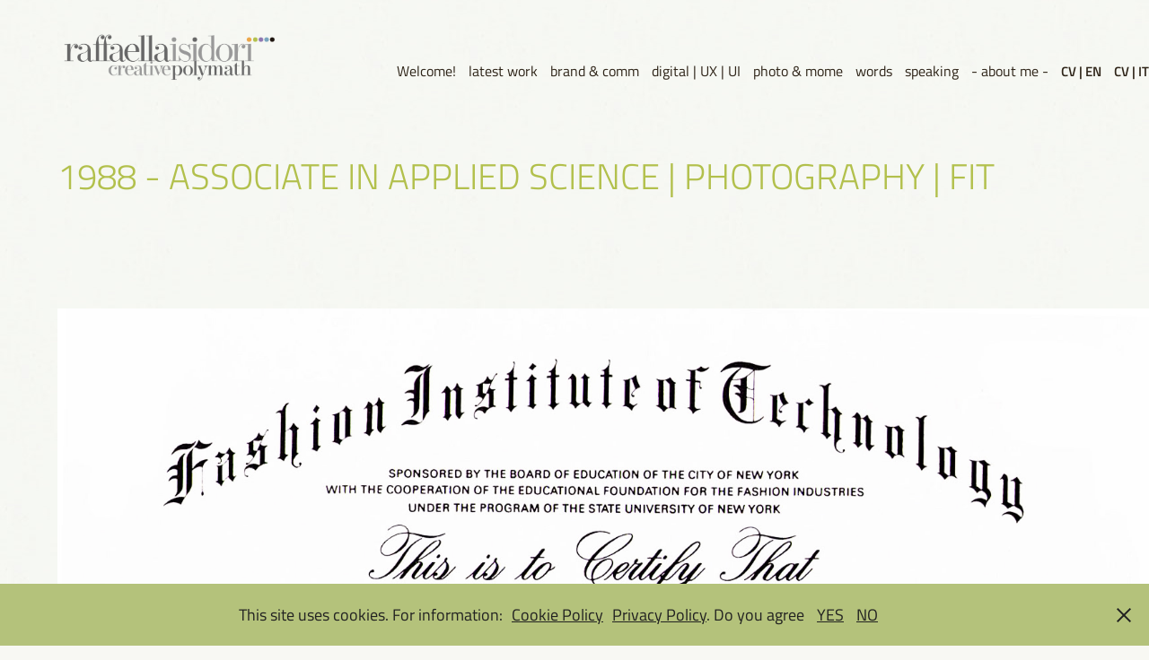

--- FILE ---
content_type: text/html; charset=utf-8
request_url: https://portfolio.raffaellaisidori.com/associate-in-applied-science-photography-fit
body_size: 10403
content:
<!DOCTYPE HTML>
<html lang="en-US">
<head>
  <meta charset="UTF-8" />
  <meta name="viewport" content="width=device-width, initial-scale=1" />
      <meta name="keywords"  content="raffaella isidori,thesign,raffaella isidorithesign,zetaraffix,graphic design,branding,communication design,gerenzano,saronno,advertising,design,comunicazione,pubblicità,social media,humanise,humanise srl,vivaiodellecompetenze,speakingof,experience design,service design,polymath,creative polymath,UX,user experience design,senior design expert,design expert,senior user experience" />
      <meta name="description"  content="Creative Polymath ■ Social Entrepreneur ■ Multidisciplinary Designer ■ Neurodivergent ■ Strategy, Brand &amp; Comm ■ Teaching &amp; Speaking ■ Writing
Creative Direction. Experience Design. Branding. Integrated Communication Design. Print &amp; Digital. Photography &amp; MOME. Writing &amp; Translating. Speaking, Coaching &amp; Consulting. Teaching &amp; Learning." />
      <meta name="twitter:card"  content="summary_large_image" />
      <meta name="twitter:site"  content="@AdobePortfolio" />
      <meta  property="og:title" content="raffaella isidori - 1988 - Associate in Applied Science | Photography | FIT" />
      <meta  property="og:description" content="Creative Polymath ■ Social Entrepreneur ■ Multidisciplinary Designer ■ Neurodivergent ■ Strategy, Brand &amp; Comm ■ Teaching &amp; Speaking ■ Writing
Creative Direction. Experience Design. Branding. Integrated Communication Design. Print &amp; Digital. Photography &amp; MOME. Writing &amp; Translating. Speaking, Coaching &amp; Consulting. Teaching &amp; Learning." />
      <meta  property="og:image" content="https://cdn.myportfolio.com/8c1ae388cab11c617f0adca4c20c3f8d/7dfc808c-b54a-4d53-96eb-946aba72c898_rwc_0x0x2980x1902x2980.png?h=899e20c08563ade251cd9aae87f0db89" />
        <link rel="icon" href="https://cdn.myportfolio.com/8c1ae388cab11c617f0adca4c20c3f8d/c2cf4b3c-698a-4437-90df-6db84167e19e_carw_1x1x32.png?h=6d81394767e2fdeab265a8141cf6ac6b" />
        <link rel="apple-touch-icon" href="https://cdn.myportfolio.com/8c1ae388cab11c617f0adca4c20c3f8d/8b4332ee-d085-4830-ac5a-c25f63f42177_carw_1x1x180.png?h=f883d4dc98d01600ff0866539d7b3644" />
      <link rel="stylesheet" href="/dist/css/main.css" type="text/css" />
      <link rel="stylesheet" href="https://cdn.myportfolio.com/8c1ae388cab11c617f0adca4c20c3f8d/717829a48b5fad64747b7bf2f577ae731742934691.css?h=ae7a154de0dae2d83a2ca3f566b8baac" type="text/css" />
    <link rel="canonical" href="https://portfolio.raffaellaisidori.com/associate-in-applied-science-photography-fit" />
      <title>raffaella isidori - 1988 - Associate in Applied Science | Photography | FIT</title>
    <script type="text/javascript" src="//use.typekit.net/ik/[base64].js?cb=35f77bfb8b50944859ea3d3804e7194e7a3173fb" async onload="
    try {
      window.Typekit.load();
    } catch (e) {
      console.warn('Typekit not loaded.');
    }
    "></script>
</head>
  <body class="transition-enabled">  <div class='page-background-video page-background-video-with-panel'>
  </div>
  <div class="js-responsive-nav">
    <div class="responsive-nav">
      <div class="close-responsive-click-area js-close-responsive-nav">
        <div class="close-responsive-button"></div>
      </div>
          <div class="nav-container">
            <nav data-hover-hint="nav">
      <div class="page-title">
        <a href="/home" >Welcome!</a>
      </div>
                <div class="gallery-title"><a href="/latest-work" >latest work</a></div>
                <div class="gallery-title"><a href="/branding-communication-design" >brand &amp; comm</a></div>
                <div class="gallery-title"><a href="/digital-design" >digital | UX | UI</a></div>
                <div class="gallery-title"><a href="/photo-mome" >photo &amp; mome</a></div>
                <div class="gallery-title"><a href="/words" >words</a></div>
      <div class="page-title">
        <a href="/speaking" >speaking</a>
      </div>
      <div class="page-title">
        <a href="/about-me" >- about me -</a>
      </div>
      <div class="link-title">
        <a href="https://drive.google.com/file/d/1clUQbuipW5wJQtzVbcAxmhSAY59U06gw/view?usp=sharing">CV | EN</a>
      </div>
      <div class="link-title">
        <a href="https://drive.google.com/file/d/1yCuLaLWuagqB2YdUfZ0F9oDWepnnhMQg/view?usp=sharing" target="_blank">CV | IT</a>
      </div>
            </nav>
          </div>
    </div>
  </div>
  <div class="site-wrap cfix js-site-wrap">
    <div class="site-container">
      <div class="site-content e2e-site-content">
        <header class="site-header">
          <div class="logo-container">
              <div class="logo-wrap" data-hover-hint="logo">
                    <div class="logo e2e-site-logo-text logo-image  ">
    <a href="/latest-work" class="image-normal image-link">
      <img src="https://cdn.myportfolio.com/8c1ae388cab11c617f0adca4c20c3f8d/64fe042c-bafa-43d4-a2a6-6de0e6717017_rwc_18x0x1388x319x4096.png?h=1d2f495f71e3506cce4d4e6121fc59c8" alt="raffaella isidori, creative polymath">
    </a>
</div>
              </div>
  <div class="hamburger-click-area js-hamburger">
    <div class="hamburger">
      <i></i>
      <i></i>
      <i></i>
    </div>
  </div>
          </div>
              <div class="nav-container">
                <nav data-hover-hint="nav">
      <div class="page-title">
        <a href="/home" >Welcome!</a>
      </div>
                <div class="gallery-title"><a href="/latest-work" >latest work</a></div>
                <div class="gallery-title"><a href="/branding-communication-design" >brand &amp; comm</a></div>
                <div class="gallery-title"><a href="/digital-design" >digital | UX | UI</a></div>
                <div class="gallery-title"><a href="/photo-mome" >photo &amp; mome</a></div>
                <div class="gallery-title"><a href="/words" >words</a></div>
      <div class="page-title">
        <a href="/speaking" >speaking</a>
      </div>
      <div class="page-title">
        <a href="/about-me" >- about me -</a>
      </div>
      <div class="link-title">
        <a href="https://drive.google.com/file/d/1clUQbuipW5wJQtzVbcAxmhSAY59U06gw/view?usp=sharing">CV | EN</a>
      </div>
      <div class="link-title">
        <a href="https://drive.google.com/file/d/1yCuLaLWuagqB2YdUfZ0F9oDWepnnhMQg/view?usp=sharing" target="_blank">CV | IT</a>
      </div>
                </nav>
              </div>
        </header>
        <main>
  <div class="page-container" data-context="page.page.container" data-hover-hint="pageContainer">
    <section class="page standard-modules">
        <header class="page-header content" data-context="pages" data-identity="id:p6550e053aec60cd16d6add75cdcf2c6e723ed7c5d3e7cdec09ad7" data-hover-hint="pageHeader" data-hover-hint-id="p6550e053aec60cd16d6add75cdcf2c6e723ed7c5d3e7cdec09ad7">
            <h1 class="title preserve-whitespace e2e-site-logo-text">1988 - Associate in Applied Science | Photography | FIT</h1>
            <p class="description"></p>
            
            
        </header>
      <div class="page-content js-page-content" data-context="pages" data-identity="id:p6550e053aec60cd16d6add75cdcf2c6e723ed7c5d3e7cdec09ad7">
        <div id="project-canvas" class="js-project-modules modules content">
          <div id="project-modules">
              
              <div class="project-module module image project-module-image js-js-project-module"  style="padding-top: px;
padding-bottom: px;
">

  

  
     <div class="js-lightbox" data-src="https://cdn.myportfolio.com/8c1ae388cab11c617f0adca4c20c3f8d/1143b8c2-d49a-4bd2-82e8-3889d01d0788.jpg?h=9c32d0d34aaf03e7d6df6c902b8535d1">
           <img
             class="js-lazy e2e-site-project-module-image"
             src="[data-uri]"
             data-src="https://cdn.myportfolio.com/8c1ae388cab11c617f0adca4c20c3f8d/1143b8c2-d49a-4bd2-82e8-3889d01d0788_rw_1920.jpg?h=53c7436ee4350224a99707ba3aeb7320"
             data-srcset="https://cdn.myportfolio.com/8c1ae388cab11c617f0adca4c20c3f8d/1143b8c2-d49a-4bd2-82e8-3889d01d0788_rw_600.jpg?h=c933e84b926645a6571043d3a13d03f9 600w,https://cdn.myportfolio.com/8c1ae388cab11c617f0adca4c20c3f8d/1143b8c2-d49a-4bd2-82e8-3889d01d0788_rw_1200.jpg?h=2c5c564801e8df6048554682ab8947c1 1200w,https://cdn.myportfolio.com/8c1ae388cab11c617f0adca4c20c3f8d/1143b8c2-d49a-4bd2-82e8-3889d01d0788_rw_1920.jpg?h=53c7436ee4350224a99707ba3aeb7320 1650w,"
             data-sizes="(max-width: 1650px) 100vw, 1650px"
             width="1650"
             height="0"
             style="padding-bottom: 77.17%; background: rgba(0, 0, 0, 0.03)"
             
           >
     </div>
  

</div>

              
              
              
              
              
              
              
              
          </div>
        </div>
      </div>
    </section>
          <section class="other-projects" data-context="page.page.other_pages" data-hover-hint="otherPages">
            <div class="title-wrapper">
              <div class="title-container">
                  <h3 class="other-projects-title preserve-whitespace"> You may also like</h3>
              </div>
            </div>
            <div class="project-covers">
                  <a class="project-cover js-project-cover-touch hold-space" href="/2022-come-diventare-un-podcaster" data-context="pages" data-identity="id:p67867834cefab562b942d92c38fc3288b4b9ffa0c6786468a8fa9">
                    <div class="cover-content-container">
                      <div class="cover-image-wrap">
                        <div class="cover-image">
                            <div class="cover cover-normal">

            <img
              class="cover__img js-lazy"
              src="https://cdn.myportfolio.com/8c1ae388cab11c617f0adca4c20c3f8d/1f7a1956-8d55-4310-9a46-c34d332c80c5_rwc_472x123x698x698x32.jpg?h=1bdb05b0267dca72dd192999bf53ddbb"
              data-src="https://cdn.myportfolio.com/8c1ae388cab11c617f0adca4c20c3f8d/1f7a1956-8d55-4310-9a46-c34d332c80c5_rwc_472x123x698x698x698.jpg?h=f6677b11d1f114cb80ce2830f2514800"
              data-srcset="https://cdn.myportfolio.com/8c1ae388cab11c617f0adca4c20c3f8d/1f7a1956-8d55-4310-9a46-c34d332c80c5_rwc_472x123x698x698x640.jpg?h=6d089bfcc7ef1b70f843f41b71a1f8df 640w, https://cdn.myportfolio.com/8c1ae388cab11c617f0adca4c20c3f8d/1f7a1956-8d55-4310-9a46-c34d332c80c5_rwc_472x123x698x698x1280.jpg?h=7c6129e6c1394e25d422d13296185cde 1280w, https://cdn.myportfolio.com/8c1ae388cab11c617f0adca4c20c3f8d/1f7a1956-8d55-4310-9a46-c34d332c80c5_rwc_472x123x698x698x1366.jpg?h=280d05a3017363f7e3228855328fbb5b 1366w, https://cdn.myportfolio.com/8c1ae388cab11c617f0adca4c20c3f8d/1f7a1956-8d55-4310-9a46-c34d332c80c5_rwc_472x123x698x698x698.jpg?h=f6677b11d1f114cb80ce2830f2514800 1920w, https://cdn.myportfolio.com/8c1ae388cab11c617f0adca4c20c3f8d/1f7a1956-8d55-4310-9a46-c34d332c80c5_rwc_472x123x698x698x698.jpg?h=f6677b11d1f114cb80ce2830f2514800 2560w, https://cdn.myportfolio.com/8c1ae388cab11c617f0adca4c20c3f8d/1f7a1956-8d55-4310-9a46-c34d332c80c5_rwc_472x123x698x698x698.jpg?h=f6677b11d1f114cb80ce2830f2514800 5120w"
              data-sizes="(max-width: 540px) 100vw, (max-width: 768px) 50vw, calc(1400px / 6)"
            >
                                      </div>
                        </div>
                      </div>
                      <div class="details-wrap">
                        <div class="details">
                          <div class="details-inner">
                              <div class="title preserve-whitespace">2022 - Come diventare un podcaster</div>
                              <div class="date">2025</div>
                          </div>
                        </div>
                      </div>
                    </div>
                  </a>
                  <a class="project-cover js-project-cover-touch hold-space" href="/human-centered-design-uc-san-diego" data-context="pages" data-identity="id:p654d1b7333511f5e79babee6ade64c0543e284a720bb6fb650511">
                    <div class="cover-content-container">
                      <div class="cover-image-wrap">
                        <div class="cover-image">
                            <div class="cover cover-normal">

            <img
              class="cover__img js-lazy"
              src="https://cdn.myportfolio.com/8c1ae388cab11c617f0adca4c20c3f8d/c361240f-8125-463e-8f90-70f11b2b8e77_rwc_476x0x8067x8067x32.jpg?h=f5024eeb5ed7518292e878edf7641934"
              data-src="https://cdn.myportfolio.com/8c1ae388cab11c617f0adca4c20c3f8d/c361240f-8125-463e-8f90-70f11b2b8e77_rwc_476x0x8067x8067x8067.jpg?h=718427c7b3a4d97612386eef7d1bda0d"
              data-srcset="https://cdn.myportfolio.com/8c1ae388cab11c617f0adca4c20c3f8d/c361240f-8125-463e-8f90-70f11b2b8e77_rwc_476x0x8067x8067x640.jpg?h=0340da16c89ce38683c6b41380cad2d0 640w, https://cdn.myportfolio.com/8c1ae388cab11c617f0adca4c20c3f8d/c361240f-8125-463e-8f90-70f11b2b8e77_rwc_476x0x8067x8067x1280.jpg?h=e68472f816b911fdd7be3d42c4945bed 1280w, https://cdn.myportfolio.com/8c1ae388cab11c617f0adca4c20c3f8d/c361240f-8125-463e-8f90-70f11b2b8e77_rwc_476x0x8067x8067x1366.jpg?h=f5edce457d4356c65f5c800d0e7fcf39 1366w, https://cdn.myportfolio.com/8c1ae388cab11c617f0adca4c20c3f8d/c361240f-8125-463e-8f90-70f11b2b8e77_rwc_476x0x8067x8067x1920.jpg?h=3c9c731d84c6248cadbea677926dfa4e 1920w, https://cdn.myportfolio.com/8c1ae388cab11c617f0adca4c20c3f8d/c361240f-8125-463e-8f90-70f11b2b8e77_rwc_476x0x8067x8067x2560.jpg?h=2905b50502ee31842ae33e03ea7055f4 2560w, https://cdn.myportfolio.com/8c1ae388cab11c617f0adca4c20c3f8d/c361240f-8125-463e-8f90-70f11b2b8e77_rwc_476x0x8067x8067x5120.jpg?h=510ae5ec8b67e5d0da3958bd4e9294ee 5120w"
              data-sizes="(max-width: 540px) 100vw, (max-width: 768px) 50vw, calc(1400px / 6)"
            >
                                      </div>
                        </div>
                      </div>
                      <div class="details-wrap">
                        <div class="details">
                          <div class="details-inner">
                              <div class="title preserve-whitespace">2016 - Human-Centered Design | UC San Diego</div>
                              <div class="date">2023</div>
                          </div>
                        </div>
                      </div>
                    </div>
                  </a>
                  <a class="project-cover js-project-cover-touch hold-space" href="/didattiche-2020" data-context="pages" data-identity="id:p654d186296745fa7ff17554b73043d660d9a70350ee4b39d9e004">
                    <div class="cover-content-container">
                      <div class="cover-image-wrap">
                        <div class="cover-image">
                            <div class="cover cover-normal">

            <img
              class="cover__img js-lazy"
              src="https://cdn.myportfolio.com/8c1ae388cab11c617f0adca4c20c3f8d/703f7e75-bede-468d-92bc-f8c8441a8514_rwc_409x167x1840x1840x32.jpg?h=ca70bd3d0f85ff59423dbd3d73fbbae5"
              data-src="https://cdn.myportfolio.com/8c1ae388cab11c617f0adca4c20c3f8d/703f7e75-bede-468d-92bc-f8c8441a8514_rwc_409x167x1840x1840x1840.jpg?h=d0b6dbfa3d9b68e9ce566282c13cfba7"
              data-srcset="https://cdn.myportfolio.com/8c1ae388cab11c617f0adca4c20c3f8d/703f7e75-bede-468d-92bc-f8c8441a8514_rwc_409x167x1840x1840x640.jpg?h=0b7a7f63dbd0870e5474629cd18debf9 640w, https://cdn.myportfolio.com/8c1ae388cab11c617f0adca4c20c3f8d/703f7e75-bede-468d-92bc-f8c8441a8514_rwc_409x167x1840x1840x1280.jpg?h=f2b73bce3648bf508cf8987c6337ba9f 1280w, https://cdn.myportfolio.com/8c1ae388cab11c617f0adca4c20c3f8d/703f7e75-bede-468d-92bc-f8c8441a8514_rwc_409x167x1840x1840x1366.jpg?h=740ecd509c2a309ae29fd32b424e6c57 1366w, https://cdn.myportfolio.com/8c1ae388cab11c617f0adca4c20c3f8d/703f7e75-bede-468d-92bc-f8c8441a8514_rwc_409x167x1840x1840x1920.jpg?h=e93b95b1bf4b1a3eba8c7f1ec4efe2d7 1920w, https://cdn.myportfolio.com/8c1ae388cab11c617f0adca4c20c3f8d/703f7e75-bede-468d-92bc-f8c8441a8514_rwc_409x167x1840x1840x2560.jpg?h=66a3bf0f7f2a373fbc7ed91564322c2d 2560w, https://cdn.myportfolio.com/8c1ae388cab11c617f0adca4c20c3f8d/703f7e75-bede-468d-92bc-f8c8441a8514_rwc_409x167x1840x1840x1840.jpg?h=d0b6dbfa3d9b68e9ce566282c13cfba7 5120w"
              data-sizes="(max-width: 540px) 100vw, (max-width: 768px) 50vw, calc(1400px / 6)"
            >
                                      </div>
                        </div>
                      </div>
                      <div class="details-wrap">
                        <div class="details">
                          <div class="details-inner">
                              <div class="title preserve-whitespace">2020 - Didattiche 2020 | Erickson</div>
                              <div class="date">2023</div>
                          </div>
                        </div>
                      </div>
                    </div>
                  </a>
                  <a class="project-cover js-project-cover-touch hold-space" href="/dica-europa-certificate" data-context="pages" data-identity="id:p60d06b2c88bf1d9075a6b1018d59eec27d0b637d006ce89dea175">
                    <div class="cover-content-container">
                      <div class="cover-image-wrap">
                        <div class="cover-image">
                            <div class="cover cover-normal">

            <img
              class="cover__img js-lazy"
              src="https://cdn.myportfolio.com/8c1ae388cab11c617f0adca4c20c3f8d/185420ba-afb2-4eb7-86a9-db57ea7b9adc_rwc_403x61x1504x1504x32.jpg?h=24bbf1234736d777bd3dc5b0f36689b3"
              data-src="https://cdn.myportfolio.com/8c1ae388cab11c617f0adca4c20c3f8d/185420ba-afb2-4eb7-86a9-db57ea7b9adc_rwc_403x61x1504x1504x1504.jpg?h=70fcff95e9ba4449d1a249d3182decf1"
              data-srcset="https://cdn.myportfolio.com/8c1ae388cab11c617f0adca4c20c3f8d/185420ba-afb2-4eb7-86a9-db57ea7b9adc_rwc_403x61x1504x1504x640.jpg?h=9f18a1eef335a2fb6a99a2d630e91554 640w, https://cdn.myportfolio.com/8c1ae388cab11c617f0adca4c20c3f8d/185420ba-afb2-4eb7-86a9-db57ea7b9adc_rwc_403x61x1504x1504x1280.jpg?h=7d6c0f67e3d21aee2a7249ac6aba5e66 1280w, https://cdn.myportfolio.com/8c1ae388cab11c617f0adca4c20c3f8d/185420ba-afb2-4eb7-86a9-db57ea7b9adc_rwc_403x61x1504x1504x1366.jpg?h=2fac0af65930dd794f6ddc3e65b51381 1366w, https://cdn.myportfolio.com/8c1ae388cab11c617f0adca4c20c3f8d/185420ba-afb2-4eb7-86a9-db57ea7b9adc_rwc_403x61x1504x1504x1920.jpg?h=3a270fb36bd70519dc7cb3f79bbb3273 1920w, https://cdn.myportfolio.com/8c1ae388cab11c617f0adca4c20c3f8d/185420ba-afb2-4eb7-86a9-db57ea7b9adc_rwc_403x61x1504x1504x2560.jpg?h=1f141c3521fd4fd8707f95c1d1e8dec7 2560w, https://cdn.myportfolio.com/8c1ae388cab11c617f0adca4c20c3f8d/185420ba-afb2-4eb7-86a9-db57ea7b9adc_rwc_403x61x1504x1504x1504.jpg?h=70fcff95e9ba4449d1a249d3182decf1 5120w"
              data-sizes="(max-width: 540px) 100vw, (max-width: 768px) 50vw, calc(1400px / 6)"
            >
                                      </div>
                        </div>
                      </div>
                      <div class="details-wrap">
                        <div class="details">
                          <div class="details-inner">
                              <div class="title preserve-whitespace">2021 - DICA Europa - Certificate</div>
                              <div class="date">2021</div>
                          </div>
                        </div>
                      </div>
                    </div>
                  </a>
                  <a class="project-cover js-project-cover-touch hold-space" href="/2024-rspp-datore-di-lavoro" data-context="pages" data-identity="id:p67867a847ce9606d954bc0564e84def712ea48148e7c744345e3c">
                    <div class="cover-content-container">
                      <div class="cover-image-wrap">
                        <div class="cover-image">
                            <div class="cover cover-normal">

            <img
              class="cover__img js-lazy"
              src="https://cdn.myportfolio.com/8c1ae388cab11c617f0adca4c20c3f8d/f8fcaeab-aa03-4633-9e7e-8b15b1737894_rwc_0x331x502x502x32.jpg?h=bcd4a16c540b79b7c8b25d746761dcee"
              data-src="https://cdn.myportfolio.com/8c1ae388cab11c617f0adca4c20c3f8d/f8fcaeab-aa03-4633-9e7e-8b15b1737894_rwc_0x331x502x502x502.jpg?h=13da1e0aa9171c68bc2557ab513ae238"
              data-srcset="https://cdn.myportfolio.com/8c1ae388cab11c617f0adca4c20c3f8d/f8fcaeab-aa03-4633-9e7e-8b15b1737894_rwc_0x331x502x502x640.jpg?h=1e989652c7cec1c2b483669d6f5261c6 640w, https://cdn.myportfolio.com/8c1ae388cab11c617f0adca4c20c3f8d/f8fcaeab-aa03-4633-9e7e-8b15b1737894_rwc_0x331x502x502x502.jpg?h=13da1e0aa9171c68bc2557ab513ae238 1280w, https://cdn.myportfolio.com/8c1ae388cab11c617f0adca4c20c3f8d/f8fcaeab-aa03-4633-9e7e-8b15b1737894_rwc_0x331x502x502x502.jpg?h=13da1e0aa9171c68bc2557ab513ae238 1366w, https://cdn.myportfolio.com/8c1ae388cab11c617f0adca4c20c3f8d/f8fcaeab-aa03-4633-9e7e-8b15b1737894_rwc_0x331x502x502x502.jpg?h=13da1e0aa9171c68bc2557ab513ae238 1920w, https://cdn.myportfolio.com/8c1ae388cab11c617f0adca4c20c3f8d/f8fcaeab-aa03-4633-9e7e-8b15b1737894_rwc_0x331x502x502x502.jpg?h=13da1e0aa9171c68bc2557ab513ae238 2560w, https://cdn.myportfolio.com/8c1ae388cab11c617f0adca4c20c3f8d/f8fcaeab-aa03-4633-9e7e-8b15b1737894_rwc_0x331x502x502x502.jpg?h=13da1e0aa9171c68bc2557ab513ae238 5120w"
              data-sizes="(max-width: 540px) 100vw, (max-width: 768px) 50vw, calc(1400px / 6)"
            >
                                      </div>
                        </div>
                      </div>
                      <div class="details-wrap">
                        <div class="details">
                          <div class="details-inner">
                              <div class="title preserve-whitespace">2024 - RSPP - Datore di lavoro</div>
                              <div class="date">2025</div>
                          </div>
                        </div>
                      </div>
                    </div>
                  </a>
                  <a class="project-cover js-project-cover-touch hold-space" href="/bachelor-of-fine-arts-advertising-design-fit" data-context="pages" data-identity="id:p6550e1fbb51b34278fb6f02cf9aa40c7d5013b6b23199896113a4">
                    <div class="cover-content-container">
                      <div class="cover-image-wrap">
                        <div class="cover-image">
                            <div class="cover cover-normal">

            <img
              class="cover__img js-lazy"
              src="https://cdn.myportfolio.com/8c1ae388cab11c617f0adca4c20c3f8d/c34dbb87-4e53-4d0f-8f05-e170ad84543e_carw_1x1x32.jpg?h=a9b28b816743a8a0e44589d7c0a7fed8"
              data-src="https://cdn.myportfolio.com/8c1ae388cab11c617f0adca4c20c3f8d/c34dbb87-4e53-4d0f-8f05-e170ad84543e_car_1x1.jpg?h=e77d6c2e13c550303f126a80ea7b98d5"
              data-srcset="https://cdn.myportfolio.com/8c1ae388cab11c617f0adca4c20c3f8d/c34dbb87-4e53-4d0f-8f05-e170ad84543e_carw_1x1x640.jpg?h=903a703a17e3c9658fb0f5f1a09b58ee 640w, https://cdn.myportfolio.com/8c1ae388cab11c617f0adca4c20c3f8d/c34dbb87-4e53-4d0f-8f05-e170ad84543e_carw_1x1x1280.jpg?h=83006325870ab03a45f6e9f4efa9b4c2 1280w, https://cdn.myportfolio.com/8c1ae388cab11c617f0adca4c20c3f8d/c34dbb87-4e53-4d0f-8f05-e170ad84543e_carw_1x1x1366.jpg?h=7c605b7ceb4829326f4a8707ea3ad7d7 1366w, https://cdn.myportfolio.com/8c1ae388cab11c617f0adca4c20c3f8d/c34dbb87-4e53-4d0f-8f05-e170ad84543e_carw_1x1x1920.jpg?h=c130efbec54df7e1b3c1e4304315ca36 1920w, https://cdn.myportfolio.com/8c1ae388cab11c617f0adca4c20c3f8d/c34dbb87-4e53-4d0f-8f05-e170ad84543e_carw_1x1x2560.jpg?h=3fd005d1e38834d1b8c2e21c03d234a9 2560w, https://cdn.myportfolio.com/8c1ae388cab11c617f0adca4c20c3f8d/c34dbb87-4e53-4d0f-8f05-e170ad84543e_carw_1x1x5120.jpg?h=ec1d40bee9212907ef13685cb19336b9 5120w"
              data-sizes="(max-width: 540px) 100vw, (max-width: 768px) 50vw, calc(1400px / 6)"
            >
                                      </div>
                        </div>
                      </div>
                      <div class="details-wrap">
                        <div class="details">
                          <div class="details-inner">
                              <div class="title preserve-whitespace">1991 - Bachelor of Fine Arts | Advertising Design | FIT</div>
                              <div class="date">2023</div>
                          </div>
                        </div>
                      </div>
                    </div>
                  </a>
                  <a class="project-cover js-project-cover-touch hold-space" href="/prompt-design-03-2024-qubigames" data-context="pages" data-identity="id:p673c73e2268920c458095e1cbab9ec686797d15f189f2e7c7d9fe">
                    <div class="cover-content-container">
                      <div class="cover-image-wrap">
                        <div class="cover-image">
                            <div class="cover cover-normal">

            <img
              class="cover__img js-lazy"
              src="https://cdn.myportfolio.com/8c1ae388cab11c617f0adca4c20c3f8d/373b0c6d-62da-4a57-a5ce-503ac4f22d7e_rwc_422x0x1080x1080x32.png?h=f53d70eaf9543a0773bf0803069d94f6"
              data-src="https://cdn.myportfolio.com/8c1ae388cab11c617f0adca4c20c3f8d/373b0c6d-62da-4a57-a5ce-503ac4f22d7e_rwc_422x0x1080x1080x1080.png?h=1e626f21dbfd01696923a822042d1492"
              data-srcset="https://cdn.myportfolio.com/8c1ae388cab11c617f0adca4c20c3f8d/373b0c6d-62da-4a57-a5ce-503ac4f22d7e_rwc_422x0x1080x1080x640.png?h=b533cbb800068a38d45f7ef5a44eab6c 640w, https://cdn.myportfolio.com/8c1ae388cab11c617f0adca4c20c3f8d/373b0c6d-62da-4a57-a5ce-503ac4f22d7e_rwc_422x0x1080x1080x1280.png?h=18312b6670f8405771850506e0512732 1280w, https://cdn.myportfolio.com/8c1ae388cab11c617f0adca4c20c3f8d/373b0c6d-62da-4a57-a5ce-503ac4f22d7e_rwc_422x0x1080x1080x1366.png?h=554864f9ab57ae417cb7fc0235207447 1366w, https://cdn.myportfolio.com/8c1ae388cab11c617f0adca4c20c3f8d/373b0c6d-62da-4a57-a5ce-503ac4f22d7e_rwc_422x0x1080x1080x1920.png?h=c4d488c7f59f35fcbcd30335a7074232 1920w, https://cdn.myportfolio.com/8c1ae388cab11c617f0adca4c20c3f8d/373b0c6d-62da-4a57-a5ce-503ac4f22d7e_rwc_422x0x1080x1080x1080.png?h=1e626f21dbfd01696923a822042d1492 2560w, https://cdn.myportfolio.com/8c1ae388cab11c617f0adca4c20c3f8d/373b0c6d-62da-4a57-a5ce-503ac4f22d7e_rwc_422x0x1080x1080x1080.png?h=1e626f21dbfd01696923a822042d1492 5120w"
              data-sizes="(max-width: 540px) 100vw, (max-width: 768px) 50vw, calc(1400px / 6)"
            >
                                      </div>
                        </div>
                      </div>
                      <div class="details-wrap">
                        <div class="details">
                          <div class="details-inner">
                              <div class="title preserve-whitespace">2024 - Prompt Design 03 2024 | Qubigames</div>
                              <div class="date">2024</div>
                          </div>
                        </div>
                      </div>
                    </div>
                  </a>
                  <a class="project-cover js-project-cover-touch hold-space" href="/the-path-of-moral-leadership-acumen-academy" data-context="pages" data-identity="id:p654d19ed3558641298f679c712a0013496322e0e595283403245b">
                    <div class="cover-content-container">
                      <div class="cover-image-wrap">
                        <div class="cover-image">
                            <div class="cover cover-normal">

            <img
              class="cover__img js-lazy"
              src="https://cdn.myportfolio.com/8c1ae388cab11c617f0adca4c20c3f8d/c23d20db-7c99-4d1d-9be4-cd51f0116dd9_rwc_216x159x1255x1255x32.jpg?h=272f9ab76f8a4cb1decc7ae5fe10b915"
              data-src="https://cdn.myportfolio.com/8c1ae388cab11c617f0adca4c20c3f8d/c23d20db-7c99-4d1d-9be4-cd51f0116dd9_rwc_216x159x1255x1255x1255.jpg?h=4d4bd7fb69da794315f7c45c72439d2f"
              data-srcset="https://cdn.myportfolio.com/8c1ae388cab11c617f0adca4c20c3f8d/c23d20db-7c99-4d1d-9be4-cd51f0116dd9_rwc_216x159x1255x1255x640.jpg?h=c65e032003f8364f1e4e5e2a14c7d61a 640w, https://cdn.myportfolio.com/8c1ae388cab11c617f0adca4c20c3f8d/c23d20db-7c99-4d1d-9be4-cd51f0116dd9_rwc_216x159x1255x1255x1280.jpg?h=edee22e7c1bc4b7702e4875c899b210c 1280w, https://cdn.myportfolio.com/8c1ae388cab11c617f0adca4c20c3f8d/c23d20db-7c99-4d1d-9be4-cd51f0116dd9_rwc_216x159x1255x1255x1366.jpg?h=01da7285546d8dd3b0b779ab84779ef1 1366w, https://cdn.myportfolio.com/8c1ae388cab11c617f0adca4c20c3f8d/c23d20db-7c99-4d1d-9be4-cd51f0116dd9_rwc_216x159x1255x1255x1920.jpg?h=6eb1da9893aa810cc11e6c26f4dba753 1920w, https://cdn.myportfolio.com/8c1ae388cab11c617f0adca4c20c3f8d/c23d20db-7c99-4d1d-9be4-cd51f0116dd9_rwc_216x159x1255x1255x1255.jpg?h=4d4bd7fb69da794315f7c45c72439d2f 2560w, https://cdn.myportfolio.com/8c1ae388cab11c617f0adca4c20c3f8d/c23d20db-7c99-4d1d-9be4-cd51f0116dd9_rwc_216x159x1255x1255x1255.jpg?h=4d4bd7fb69da794315f7c45c72439d2f 5120w"
              data-sizes="(max-width: 540px) 100vw, (max-width: 768px) 50vw, calc(1400px / 6)"
            >
                                      </div>
                        </div>
                      </div>
                      <div class="details-wrap">
                        <div class="details">
                          <div class="details-inner">
                              <div class="title preserve-whitespace">The Path of 2020 - Moral Leadership | Acumen Academy</div>
                              <div class="date">2023</div>
                          </div>
                        </div>
                      </div>
                    </div>
                  </a>
                  <a class="project-cover js-project-cover-touch hold-space" href="/2020-smart-interface-design-patterns" data-context="pages" data-identity="id:p67866f894a0f74a6b74d0433867dc6fa1af7482165cacb4901845">
                    <div class="cover-content-container">
                      <div class="cover-image-wrap">
                        <div class="cover-image">
                            <div class="cover cover-normal">

            <img
              class="cover__img js-lazy"
              src="https://cdn.myportfolio.com/8c1ae388cab11c617f0adca4c20c3f8d/f51f77ba-9f64-4189-847b-3cee094c127c_carw_1x1x32.jpg?h=fcc353326e5e18e0774a74b4efb67cf3"
              data-src="https://cdn.myportfolio.com/8c1ae388cab11c617f0adca4c20c3f8d/f51f77ba-9f64-4189-847b-3cee094c127c_car_1x1.jpg?h=f35b22137bf1be802a51edf3ba28654a"
              data-srcset="https://cdn.myportfolio.com/8c1ae388cab11c617f0adca4c20c3f8d/f51f77ba-9f64-4189-847b-3cee094c127c_carw_1x1x640.jpg?h=2dc35a737314342a3e265eded62385e8 640w, https://cdn.myportfolio.com/8c1ae388cab11c617f0adca4c20c3f8d/f51f77ba-9f64-4189-847b-3cee094c127c_carw_1x1x1280.jpg?h=0749ba09baec62bc44b9e6feb893c5ec 1280w, https://cdn.myportfolio.com/8c1ae388cab11c617f0adca4c20c3f8d/f51f77ba-9f64-4189-847b-3cee094c127c_carw_1x1x1366.jpg?h=3381d6d10a27038ff73a0e1e17530d9f 1366w, https://cdn.myportfolio.com/8c1ae388cab11c617f0adca4c20c3f8d/f51f77ba-9f64-4189-847b-3cee094c127c_carw_1x1x1920.jpg?h=f6bdda0440f210ab800471b26567394b 1920w, https://cdn.myportfolio.com/8c1ae388cab11c617f0adca4c20c3f8d/f51f77ba-9f64-4189-847b-3cee094c127c_carw_1x1x2560.jpg?h=cdb58d213e40e2c1726e340cd10cc39e 2560w, https://cdn.myportfolio.com/8c1ae388cab11c617f0adca4c20c3f8d/f51f77ba-9f64-4189-847b-3cee094c127c_carw_1x1x5120.jpg?h=c1857664a8e9e4e2931aa066d0ba22d6 5120w"
              data-sizes="(max-width: 540px) 100vw, (max-width: 768px) 50vw, calc(1400px / 6)"
            >
                                      </div>
                        </div>
                      </div>
                      <div class="details-wrap">
                        <div class="details">
                          <div class="details-inner">
                              <div class="title preserve-whitespace">2020 - Smart Interface Design Patterns</div>
                              <div class="date">2025</div>
                          </div>
                        </div>
                      </div>
                    </div>
                  </a>
                  <a class="project-cover js-project-cover-touch hold-space" href="/2020-designing-for-emotion" data-context="pages" data-identity="id:p678676dd0e9effbea5ec20b3ffb21747ff48d3279db89faf63b33">
                    <div class="cover-content-container">
                      <div class="cover-image-wrap">
                        <div class="cover-image">
                            <div class="cover cover-normal">

            <img
              class="cover__img js-lazy"
              src="https://cdn.myportfolio.com/8c1ae388cab11c617f0adca4c20c3f8d/6cfb00c9-76e7-43f6-aeff-a71f69b94e01_carw_1x1x32.jpg?h=c26e46b8d2c8236b5808e10ac4ca5c25"
              data-src="https://cdn.myportfolio.com/8c1ae388cab11c617f0adca4c20c3f8d/6cfb00c9-76e7-43f6-aeff-a71f69b94e01_car_1x1.jpg?h=1516466b06cae267828aed44258bec47"
              data-srcset="https://cdn.myportfolio.com/8c1ae388cab11c617f0adca4c20c3f8d/6cfb00c9-76e7-43f6-aeff-a71f69b94e01_carw_1x1x640.jpg?h=ebbafaac447cc0e5f47ac4f24b9c1706 640w, https://cdn.myportfolio.com/8c1ae388cab11c617f0adca4c20c3f8d/6cfb00c9-76e7-43f6-aeff-a71f69b94e01_carw_1x1x1280.jpg?h=032b9b6618561f88dcdaec3c2be848d2 1280w, https://cdn.myportfolio.com/8c1ae388cab11c617f0adca4c20c3f8d/6cfb00c9-76e7-43f6-aeff-a71f69b94e01_carw_1x1x1366.jpg?h=94081d577ff9940b3e70e4683b81d8c2 1366w, https://cdn.myportfolio.com/8c1ae388cab11c617f0adca4c20c3f8d/6cfb00c9-76e7-43f6-aeff-a71f69b94e01_carw_1x1x1920.jpg?h=6dd9adcb242c8d6949d8c9b2415b1c14 1920w, https://cdn.myportfolio.com/8c1ae388cab11c617f0adca4c20c3f8d/6cfb00c9-76e7-43f6-aeff-a71f69b94e01_carw_1x1x2560.jpg?h=2bb68187643e8b030bf7b854d8cf1745 2560w, https://cdn.myportfolio.com/8c1ae388cab11c617f0adca4c20c3f8d/6cfb00c9-76e7-43f6-aeff-a71f69b94e01_carw_1x1x5120.jpg?h=496c08bafc537ff66e55767f4d4c3e5a 5120w"
              data-sizes="(max-width: 540px) 100vw, (max-width: 768px) 50vw, calc(1400px / 6)"
            >
                                      </div>
                        </div>
                      </div>
                      <div class="details-wrap">
                        <div class="details">
                          <div class="details-inner">
                              <div class="title preserve-whitespace">2020 - Designing for Emotion</div>
                              <div class="date">2025</div>
                          </div>
                        </div>
                      </div>
                    </div>
                  </a>
            </div>
          </section>
        <section class="back-to-top" data-hover-hint="backToTop">
          <a href="#"><span class="arrow">&uarr;</span><span class="preserve-whitespace">Back to Top</span></a>
        </section>
        <a class="back-to-top-fixed js-back-to-top back-to-top-fixed-with-panel" data-hover-hint="backToTop" data-hover-hint-placement="top-start" href="#">
          <svg version="1.1" id="Layer_1" xmlns="http://www.w3.org/2000/svg" xmlns:xlink="http://www.w3.org/1999/xlink" x="0px" y="0px"
           viewBox="0 0 26 26" style="enable-background:new 0 0 26 26;" xml:space="preserve" class="icon icon-back-to-top">
          <g>
            <path d="M13.8,1.3L21.6,9c0.1,0.1,0.1,0.3,0.2,0.4c0.1,0.1,0.1,0.3,0.1,0.4s0,0.3-0.1,0.4c-0.1,0.1-0.1,0.3-0.3,0.4
              c-0.1,0.1-0.2,0.2-0.4,0.3c-0.2,0.1-0.3,0.1-0.4,0.1c-0.1,0-0.3,0-0.4-0.1c-0.2-0.1-0.3-0.2-0.4-0.3L14.2,5l0,19.1
              c0,0.2-0.1,0.3-0.1,0.5c0,0.1-0.1,0.3-0.3,0.4c-0.1,0.1-0.2,0.2-0.4,0.3c-0.1,0.1-0.3,0.1-0.5,0.1c-0.1,0-0.3,0-0.4-0.1
              c-0.1-0.1-0.3-0.1-0.4-0.3c-0.1-0.1-0.2-0.2-0.3-0.4c-0.1-0.1-0.1-0.3-0.1-0.5l0-19.1l-5.7,5.7C6,10.8,5.8,10.9,5.7,11
              c-0.1,0.1-0.3,0.1-0.4,0.1c-0.2,0-0.3,0-0.4-0.1c-0.1-0.1-0.3-0.2-0.4-0.3c-0.1-0.1-0.1-0.2-0.2-0.4C4.1,10.2,4,10.1,4.1,9.9
              c0-0.1,0-0.3,0.1-0.4c0-0.1,0.1-0.3,0.3-0.4l7.7-7.8c0.1,0,0.2-0.1,0.2-0.1c0,0,0.1-0.1,0.2-0.1c0.1,0,0.2,0,0.2-0.1
              c0.1,0,0.1,0,0.2,0c0,0,0.1,0,0.2,0c0.1,0,0.2,0,0.2,0.1c0.1,0,0.1,0.1,0.2,0.1C13.7,1.2,13.8,1.2,13.8,1.3z"/>
          </g>
          </svg>
        </a>
  </div>
              <footer class="site-footer" data-hover-hint="footer">
                  <div class="social pf-footer-social" data-context="theme.footer" data-hover-hint="footerSocialIcons">
                    <ul>
                            <li>
                              <a href="https://it.linkedin.com/in/raffaellaisidori" target="_blank">
                                <svg version="1.1" id="Layer_1" xmlns="http://www.w3.org/2000/svg" xmlns:xlink="http://www.w3.org/1999/xlink" viewBox="0 0 30 24" style="enable-background:new 0 0 30 24;" xml:space="preserve" class="icon">
                                <path id="path-1_24_" d="M19.6,19v-5.8c0-1.4-0.5-2.4-1.7-2.4c-1,0-1.5,0.7-1.8,1.3C16,12.3,16,12.6,16,13v6h-3.4
                                  c0,0,0.1-9.8,0-10.8H16v1.5c0,0,0,0,0,0h0v0C16.4,9,17.2,7.9,19,7.9c2.3,0,4,1.5,4,4.9V19H19.6z M8.9,6.7L8.9,6.7
                                  C7.7,6.7,7,5.9,7,4.9C7,3.8,7.8,3,8.9,3s1.9,0.8,1.9,1.9C10.9,5.9,10.1,6.7,8.9,6.7z M10.6,19H7.2V8.2h3.4V19z"/>
                                </svg>
                              </a>
                            </li>
                            <li>
                              <a href="https://www.facebook.com/raffaella.isidori.thesign" target="_blank">
                                <svg xmlns="http://www.w3.org/2000/svg" xmlns:xlink="http://www.w3.org/1999/xlink" version="1.1" x="0px" y="0px" viewBox="0 0 30 24" xml:space="preserve" class="icon"><path d="M16.21 20h-3.26v-8h-1.63V9.24h1.63V7.59c0-2.25 0.92-3.59 3.53-3.59h2.17v2.76H17.3 c-1.02 0-1.08 0.39-1.08 1.11l0 1.38h2.46L18.38 12h-2.17V20z"/></svg>
                              </a>
                            </li>
                            <li>
                              <a href="https://www.instagram.com/zetaraffix/" target="_blank">
                                <svg version="1.1" id="Layer_1" xmlns="http://www.w3.org/2000/svg" xmlns:xlink="http://www.w3.org/1999/xlink" viewBox="0 0 30 24" style="enable-background:new 0 0 30 24;" xml:space="preserve" class="icon">
                                <g>
                                  <path d="M15,5.4c2.1,0,2.4,0,3.2,0c0.8,0,1.2,0.2,1.5,0.3c0.4,0.1,0.6,0.3,0.9,0.6c0.3,0.3,0.5,0.5,0.6,0.9
                                    c0.1,0.3,0.2,0.7,0.3,1.5c0,0.8,0,1.1,0,3.2s0,2.4,0,3.2c0,0.8-0.2,1.2-0.3,1.5c-0.1,0.4-0.3,0.6-0.6,0.9c-0.3,0.3-0.5,0.5-0.9,0.6
                                    c-0.3,0.1-0.7,0.2-1.5,0.3c-0.8,0-1.1,0-3.2,0s-2.4,0-3.2,0c-0.8,0-1.2-0.2-1.5-0.3c-0.4-0.1-0.6-0.3-0.9-0.6
                                    c-0.3-0.3-0.5-0.5-0.6-0.9c-0.1-0.3-0.2-0.7-0.3-1.5c0-0.8,0-1.1,0-3.2s0-2.4,0-3.2c0-0.8,0.2-1.2,0.3-1.5c0.1-0.4,0.3-0.6,0.6-0.9
                                    c0.3-0.3,0.5-0.5,0.9-0.6c0.3-0.1,0.7-0.2,1.5-0.3C12.6,5.4,12.9,5.4,15,5.4 M15,4c-2.2,0-2.4,0-3.3,0c-0.9,0-1.4,0.2-1.9,0.4
                                    c-0.5,0.2-1,0.5-1.4,0.9C7.9,5.8,7.6,6.2,7.4,6.8C7.2,7.3,7.1,7.9,7,8.7C7,9.6,7,9.8,7,12s0,2.4,0,3.3c0,0.9,0.2,1.4,0.4,1.9
                                    c0.2,0.5,0.5,1,0.9,1.4c0.4,0.4,0.9,0.7,1.4,0.9c0.5,0.2,1.1,0.3,1.9,0.4c0.9,0,1.1,0,3.3,0s2.4,0,3.3,0c0.9,0,1.4-0.2,1.9-0.4
                                    c0.5-0.2,1-0.5,1.4-0.9c0.4-0.4,0.7-0.9,0.9-1.4c0.2-0.5,0.3-1.1,0.4-1.9c0-0.9,0-1.1,0-3.3s0-2.4,0-3.3c0-0.9-0.2-1.4-0.4-1.9
                                    c-0.2-0.5-0.5-1-0.9-1.4c-0.4-0.4-0.9-0.7-1.4-0.9c-0.5-0.2-1.1-0.3-1.9-0.4C17.4,4,17.2,4,15,4L15,4L15,4z"/>
                                  <path d="M15,7.9c-2.3,0-4.1,1.8-4.1,4.1s1.8,4.1,4.1,4.1s4.1-1.8,4.1-4.1S17.3,7.9,15,7.9L15,7.9z M15,14.7c-1.5,0-2.7-1.2-2.7-2.7
                                    c0-1.5,1.2-2.7,2.7-2.7s2.7,1.2,2.7,2.7C17.7,13.5,16.5,14.7,15,14.7L15,14.7z"/>
                                  <path d="M20.2,7.7c0,0.5-0.4,1-1,1s-1-0.4-1-1s0.4-1,1-1S20.2,7.2,20.2,7.7L20.2,7.7z"/>
                                </g>
                                </svg>
                              </a>
                            </li>
                            <li>
                              <a href="https://medium.com/@zetaraffix" target="_blank">
                                <svg version="1.1" id="Layer_1" xmlns="http://www.w3.org/2000/svg" xmlns:xlink="http://www.w3.org/1999/xlink" viewBox="0 0 30 24" style="enable-background:new 0 0 30 24;" xml:space="preserve" class="icon">
                                <g>
                                  <path class="st0" d="M23.5,7.4C23.5,7.4,23.5,7.4,23.5,7.4L23.5,7.4l-5.2-2.6c0,0-0.1,0-0.1,0c0,0-0.1,0-0.1,0
                                    c-0.2,0-0.4,0.1-0.5,0.3l-3,4.8l3.7,6.1L23.5,7.4C23.5,7.5,23.5,7.4,23.5,7.4z"/>
                                  <polygon class="st0" points="13,8.8 13,14.3 17.9,16.7   "/>
                                  <path class="st0" d="M18.6,17.1l4,2c0.5,0.3,0.9,0.1,0.9-0.4V9L18.6,17.1z"/>
                                  <path class="st0" d="M12.1,7.4l-5-2.5C7,4.9,6.9,4.8,6.8,4.8C6.6,4.8,6.4,5,6.4,5.3v10.9c0,0.3,0.2,0.6,0.5,0.8l4.4,2.2
                                    c0.1,0.1,0.2,0.1,0.3,0.1c0.3,0,0.5-0.2,0.5-0.6L12.1,7.4C12.1,7.5,12.1,7.4,12.1,7.4z"/>
                                </g>
                                </svg>
                              </a>
                            </li>
                            <li>
                              <a href="https://vimeo.com/raffaellaisidori" target="_blank">
                                <svg xmlns="http://www.w3.org/2000/svg" xmlns:xlink="http://www.w3.org/1999/xlink" version="1.1" id="Layer_1" viewBox="0 0 30 24" xml:space="preserve" class="icon"><path d="M23.99 7.7c-0.08 1.8-1.3 4.27-3.67 7.4c-2.45 3.27-4.52 4.9-6.21 4.9c-1.05 0-1.94-0.99-2.66-2.99 c-0.48-1.82-0.97-3.65-1.45-5.48C9.46 9.6 8.9 8.6 8.3 8.55c-0.13 0-0.61 0.29-1.41 0.87L6 8.3C6.89 7.5 7.8 6.7 8.6 5.9 c1.18-1.05 2.07-1.61 2.67-1.66c1.4-0.14 2.3 0.8 2.6 2.95c0.35 2.3 0.6 3.7 0.7 4.24c0.4 1.9 0.8 2.8 1.3 2.8 c0.38 0 0.94-0.61 1.7-1.84c0.75-1.22 1.16-2.16 1.21-2.79c0.11-1.06-0.3-1.59-1.21-1.59c-0.43 0-0.88 0.1-1.33 0.3 c0.88-2.98 2.58-4.43 5.07-4.34C23.23 4.1 24.1 5.3 24 7.7z"/></svg>
                              </a>
                            </li>
                            <li>
                              <a href="https://www.youtube.com/zetaraffix" target="_blank">
                                <svg xmlns="http://www.w3.org/2000/svg" xmlns:xlink="http://www.w3.org/1999/xlink" version="1.1" id="Layer_1" viewBox="0 0 30 24" xml:space="preserve" class="icon"><path d="M26.15 16.54c0 0-0.22 1.57-0.9 2.26c-0.87 0.91-1.84 0.91-2.28 0.96C19.78 20 15 20 15 20 s-5.91-0.05-7.74-0.23c-0.51-0.09-1.64-0.07-2.51-0.97c-0.68-0.69-0.91-2.26-0.91-2.26s-0.23-1.84-0.23-3.68v-1.73 c0-1.84 0.23-3.68 0.23-3.68s0.22-1.57 0.91-2.26c0.87-0.91 1.83-0.91 2.28-0.96C10.22 4 15 4 15 4H15c0 0 4.8 0 8 0.2 c0.44 0.1 1.4 0.1 2.3 0.96c0.68 0.7 0.9 2.3 0.9 2.26s0.23 1.8 0.2 3.68v1.73C26.38 14.7 26.1 16.5 26.1 16.54z M12.65 8.56l0 6.39l6.15-3.18L12.65 8.56z"/></svg>
                              </a>
                            </li>
                            <li>
                              <a href="https://www.pinterest.com/zetaraffix/" target="_blank">
                                <svg xmlns="http://www.w3.org/2000/svg" xmlns:xlink="http://www.w3.org/1999/xlink" version="1.1" id="Layer_1" viewBox="0 0 30 24" xml:space="preserve" class="icon"><path d="M15.36 4C11.13 4 9 7.1 9 9.74c0 1.6 0.6 3 1.8 3.51c0.2 0.1 0.4 0 0.45-0.23 c0.04-0.16 0.14-0.57 0.18-0.74c0.06-0.23 0.04-0.31-0.13-0.51c-0.36-0.44-0.59-1-0.59-1.8c0-2.32 1.68-4.4 4.38-4.4 c2.39 0 3.7 1.5 3.7 3.52c0 2.65-1.14 4.89-2.82 4.89c-0.93 0-1.63-0.8-1.4-1.77c0.27-1.16 0.79-2.42 0.79-3.26 c0-0.75-0.39-1.38-1.2-1.38c-0.95 0-1.72 1.02-1.72 2.38c0 0.9 0.3 1.4 0.3 1.45s-0.97 4.26-1.14 5 c-0.34 1.49-0.05 3.31-0.03 3.49c0.01 0.1 0.1 0.1 0.2 0.05c0.09-0.12 1.22-1.56 1.61-3.01c0.11-0.41 0.63-2.53 0.63-2.53 c0.31 0.6 1.2 1.1 2.2 1.15c2.86 0 4.8-2.69 4.8-6.3C21 6.5 18.8 4 15.4 4z"/></svg>
                              </a>
                            </li>
                            <li>
                              <a href="https://profiles.wordpress.org/zetaraffix" target="_blank">
                                <svg version="1.1" id="Layer_1" xmlns="http://www.w3.org/2000/svg" xmlns:xlink="http://www.w3.org/1999/xlink" viewBox="0 0 30 24" style="enable-background:new 0 0 30 24;" xml:space="preserve" class="icon">
                                <path class="st0" d="M15,4c-4.4,0-8,3.6-8,8c0,4.4,3.6,8,8,8c4.4,0,8-3.6,8-8C23,7.6,19.4,4,15,4z M7.8,12c0-1,0.2-2,0.6-2.9
                                  l3.4,9.4C9.5,17.3,7.8,14.8,7.8,12z M15,19.2c-0.7,0-1.4-0.1-2-0.3l2.2-6.3l2.2,6.1c0,0,0,0.1,0.1,0.1C16.6,19,15.8,19.2,15,19.2z
                                   M16,8.6c0.4,0,0.8-0.1,0.8-0.1c0.4,0,0.3-0.6,0-0.6c0,0-1.2,0.1-1.9,0.1C14.1,8.1,13,8,13,8c-0.4,0-0.4,0.6,0,0.6
                                  c0,0,0.4,0,0.8,0.1l1.1,3.1l-1.6,4.7l-2.6-7.8c0.4,0,0.8-0.1,0.8-0.1c0.4,0,0.3-0.6,0-0.6c0,0-1.2,0.1-1.9,0.1c-0.1,0-0.3,0-0.5,0
                                  c1.3-2,3.5-3.2,6-3.2c1.9,0,3.6,0.7,4.9,1.9c0,0-0.1,0-0.1,0c-0.7,0-1.2,0.6-1.2,1.3c0,0.6,0.3,1.1,0.7,1.7c0.3,0.5,0.6,1.1,0.6,2
                                  c0,0.6-0.2,1.3-0.5,2.3l-0.7,2.4L16,8.6z M21.3,8.5c0.6,1,0.9,2.2,0.9,3.5c0,2.7-1.4,5-3.6,6.2l2.2-6.4c0.4-1,0.5-1.8,0.5-2.6
                                  C21.4,9,21.3,8.8,21.3,8.5z"/>
                                </svg>
                              </a>
                            </li>
                            <li>
                              <a href="mailto:r.isidori@thesign.it">
                                <svg version="1.1" id="Layer_1" xmlns="http://www.w3.org/2000/svg" xmlns:xlink="http://www.w3.org/1999/xlink" x="0px" y="0px" viewBox="0 0 30 24" style="enable-background:new 0 0 30 24;" xml:space="preserve" class="icon">
                                  <g>
                                    <path d="M15,13L7.1,7.1c0-0.5,0.4-1,1-1h13.8c0.5,0,1,0.4,1,1L15,13z M15,14.8l7.9-5.9v8.1c0,0.5-0.4,1-1,1H8.1c-0.5,0-1-0.4-1-1 V8.8L15,14.8z"/>
                                  </g>
                                </svg>
                              </a>
                            </li>
                    </ul>
                  </div>
                <div class="footer-text">
                  Like what you see? Want to work together on a project? Get in touch and tell me your needs and let's make magic happen: <strong> <a href="https://www.raffaellaisidori.com" target="_blank">Contact me now!</a> </strong>raffaella ;-)<br>Raffaella Isidori - Gerenzano (Va) Italy -- VAT: IT03231690128  -- <a href="https://www.iubenda.com/privacy-policy/75970212">Privacy Policy</a> -- <a href="https://www.iubenda.com/privacy-policy/75970212/cookie-policy">Cookie Policy</a>
                </div>
              </footer>
        </main>
      </div>
    </div>
  </div>
  <div class="cookie-banner js-cookie-banner">
    <p>This site uses cookies. For information:<a href="https://www.iubenda.com/privacy-policy/58919809/cookie-policy">Cookie Policy</a><a href="https://www.iubenda.com/privacy-policy/58919809">Privacy Policy</a>. Do you agree
      <a class="consent-link" href="#">YES</a>
      <a class="decline-link" href="#">NO</a>
    </p>
    <svg xmlns="http://www.w3.org/2000/svg" viewBox="-6458 -2604 16 16" class='close-btn'>
      <g id="Group_1479" data-name="Group 1479" transform="translate(-8281.367 -3556.368)">
        <rect id="Rectangle_6401" data-name="Rectangle 6401" class="stroke" width="1.968" height="20.66" transform="translate(1823.367 953.759) rotate(-45)"/>
        <rect id="Rectangle_6402" data-name="Rectangle 6402" class="stroke" width="1.968" height="20.66" transform="translate(1824.758 968.368) rotate(-135)"/>
      </g>
    </svg>
  </div>
</body>
<script type="text/javascript">
  // fix for Safari's back/forward cache
  window.onpageshow = function(e) {
    if (e.persisted) { window.location.reload(); }
  };
</script>
  <script type="text/javascript">var __config__ = {"page_id":"p6550e053aec60cd16d6add75cdcf2c6e723ed7c5d3e7cdec09ad7","theme":{"name":"geometric"},"pageTransition":true,"linkTransition":true,"disableDownload":true,"localizedValidationMessages":{"required":"This field is required","Email":"This field must be a valid email address"},"lightbox":{"enabled":true,"color":{"opacity":0.94,"hex":"#fff"}},"cookie_banner":{"enabled":true,"color":{"text":"#212121","bg":"#B4C27B"}},"googleAnalytics":{"trackingCode":"G-Z7Z7WYDC7F","anonymization":true}};</script>
  <script type="text/javascript" src="/site/translations?cb=35f77bfb8b50944859ea3d3804e7194e7a3173fb"></script>
  <script type="text/javascript" src="/dist/js/main.js?cb=35f77bfb8b50944859ea3d3804e7194e7a3173fb"></script>
</html>
